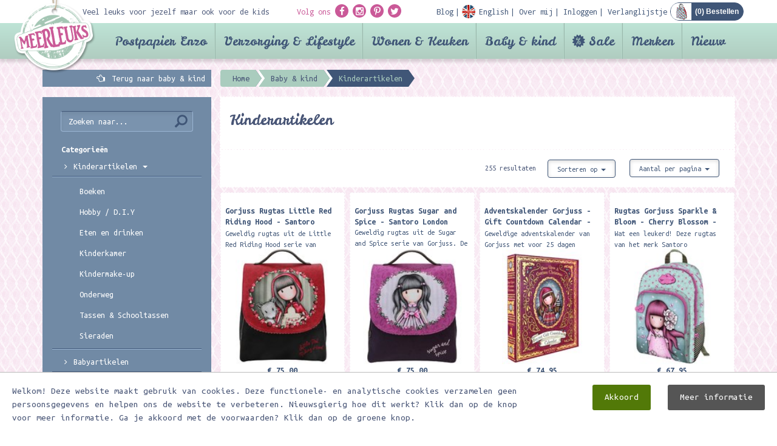

--- FILE ---
content_type: text/html; charset=utf-8
request_url: https://www.google.com/recaptcha/api2/anchor?ar=1&k=6LclV_cZAAAAAIwrEhmimo7lEl9z3KpnNu7mQzlh&co=aHR0cHM6Ly93d3cubWVlcmxldWtzLm5sOjQ0Mw..&hl=en&v=TkacYOdEJbdB_JjX802TMer9&size=invisible&anchor-ms=20000&execute-ms=15000&cb=ovt9q410disj
body_size: 45081
content:
<!DOCTYPE HTML><html dir="ltr" lang="en"><head><meta http-equiv="Content-Type" content="text/html; charset=UTF-8">
<meta http-equiv="X-UA-Compatible" content="IE=edge">
<title>reCAPTCHA</title>
<style type="text/css">
/* cyrillic-ext */
@font-face {
  font-family: 'Roboto';
  font-style: normal;
  font-weight: 400;
  src: url(//fonts.gstatic.com/s/roboto/v18/KFOmCnqEu92Fr1Mu72xKKTU1Kvnz.woff2) format('woff2');
  unicode-range: U+0460-052F, U+1C80-1C8A, U+20B4, U+2DE0-2DFF, U+A640-A69F, U+FE2E-FE2F;
}
/* cyrillic */
@font-face {
  font-family: 'Roboto';
  font-style: normal;
  font-weight: 400;
  src: url(//fonts.gstatic.com/s/roboto/v18/KFOmCnqEu92Fr1Mu5mxKKTU1Kvnz.woff2) format('woff2');
  unicode-range: U+0301, U+0400-045F, U+0490-0491, U+04B0-04B1, U+2116;
}
/* greek-ext */
@font-face {
  font-family: 'Roboto';
  font-style: normal;
  font-weight: 400;
  src: url(//fonts.gstatic.com/s/roboto/v18/KFOmCnqEu92Fr1Mu7mxKKTU1Kvnz.woff2) format('woff2');
  unicode-range: U+1F00-1FFF;
}
/* greek */
@font-face {
  font-family: 'Roboto';
  font-style: normal;
  font-weight: 400;
  src: url(//fonts.gstatic.com/s/roboto/v18/KFOmCnqEu92Fr1Mu4WxKKTU1Kvnz.woff2) format('woff2');
  unicode-range: U+0370-0377, U+037A-037F, U+0384-038A, U+038C, U+038E-03A1, U+03A3-03FF;
}
/* vietnamese */
@font-face {
  font-family: 'Roboto';
  font-style: normal;
  font-weight: 400;
  src: url(//fonts.gstatic.com/s/roboto/v18/KFOmCnqEu92Fr1Mu7WxKKTU1Kvnz.woff2) format('woff2');
  unicode-range: U+0102-0103, U+0110-0111, U+0128-0129, U+0168-0169, U+01A0-01A1, U+01AF-01B0, U+0300-0301, U+0303-0304, U+0308-0309, U+0323, U+0329, U+1EA0-1EF9, U+20AB;
}
/* latin-ext */
@font-face {
  font-family: 'Roboto';
  font-style: normal;
  font-weight: 400;
  src: url(//fonts.gstatic.com/s/roboto/v18/KFOmCnqEu92Fr1Mu7GxKKTU1Kvnz.woff2) format('woff2');
  unicode-range: U+0100-02BA, U+02BD-02C5, U+02C7-02CC, U+02CE-02D7, U+02DD-02FF, U+0304, U+0308, U+0329, U+1D00-1DBF, U+1E00-1E9F, U+1EF2-1EFF, U+2020, U+20A0-20AB, U+20AD-20C0, U+2113, U+2C60-2C7F, U+A720-A7FF;
}
/* latin */
@font-face {
  font-family: 'Roboto';
  font-style: normal;
  font-weight: 400;
  src: url(//fonts.gstatic.com/s/roboto/v18/KFOmCnqEu92Fr1Mu4mxKKTU1Kg.woff2) format('woff2');
  unicode-range: U+0000-00FF, U+0131, U+0152-0153, U+02BB-02BC, U+02C6, U+02DA, U+02DC, U+0304, U+0308, U+0329, U+2000-206F, U+20AC, U+2122, U+2191, U+2193, U+2212, U+2215, U+FEFF, U+FFFD;
}
/* cyrillic-ext */
@font-face {
  font-family: 'Roboto';
  font-style: normal;
  font-weight: 500;
  src: url(//fonts.gstatic.com/s/roboto/v18/KFOlCnqEu92Fr1MmEU9fCRc4AMP6lbBP.woff2) format('woff2');
  unicode-range: U+0460-052F, U+1C80-1C8A, U+20B4, U+2DE0-2DFF, U+A640-A69F, U+FE2E-FE2F;
}
/* cyrillic */
@font-face {
  font-family: 'Roboto';
  font-style: normal;
  font-weight: 500;
  src: url(//fonts.gstatic.com/s/roboto/v18/KFOlCnqEu92Fr1MmEU9fABc4AMP6lbBP.woff2) format('woff2');
  unicode-range: U+0301, U+0400-045F, U+0490-0491, U+04B0-04B1, U+2116;
}
/* greek-ext */
@font-face {
  font-family: 'Roboto';
  font-style: normal;
  font-weight: 500;
  src: url(//fonts.gstatic.com/s/roboto/v18/KFOlCnqEu92Fr1MmEU9fCBc4AMP6lbBP.woff2) format('woff2');
  unicode-range: U+1F00-1FFF;
}
/* greek */
@font-face {
  font-family: 'Roboto';
  font-style: normal;
  font-weight: 500;
  src: url(//fonts.gstatic.com/s/roboto/v18/KFOlCnqEu92Fr1MmEU9fBxc4AMP6lbBP.woff2) format('woff2');
  unicode-range: U+0370-0377, U+037A-037F, U+0384-038A, U+038C, U+038E-03A1, U+03A3-03FF;
}
/* vietnamese */
@font-face {
  font-family: 'Roboto';
  font-style: normal;
  font-weight: 500;
  src: url(//fonts.gstatic.com/s/roboto/v18/KFOlCnqEu92Fr1MmEU9fCxc4AMP6lbBP.woff2) format('woff2');
  unicode-range: U+0102-0103, U+0110-0111, U+0128-0129, U+0168-0169, U+01A0-01A1, U+01AF-01B0, U+0300-0301, U+0303-0304, U+0308-0309, U+0323, U+0329, U+1EA0-1EF9, U+20AB;
}
/* latin-ext */
@font-face {
  font-family: 'Roboto';
  font-style: normal;
  font-weight: 500;
  src: url(//fonts.gstatic.com/s/roboto/v18/KFOlCnqEu92Fr1MmEU9fChc4AMP6lbBP.woff2) format('woff2');
  unicode-range: U+0100-02BA, U+02BD-02C5, U+02C7-02CC, U+02CE-02D7, U+02DD-02FF, U+0304, U+0308, U+0329, U+1D00-1DBF, U+1E00-1E9F, U+1EF2-1EFF, U+2020, U+20A0-20AB, U+20AD-20C0, U+2113, U+2C60-2C7F, U+A720-A7FF;
}
/* latin */
@font-face {
  font-family: 'Roboto';
  font-style: normal;
  font-weight: 500;
  src: url(//fonts.gstatic.com/s/roboto/v18/KFOlCnqEu92Fr1MmEU9fBBc4AMP6lQ.woff2) format('woff2');
  unicode-range: U+0000-00FF, U+0131, U+0152-0153, U+02BB-02BC, U+02C6, U+02DA, U+02DC, U+0304, U+0308, U+0329, U+2000-206F, U+20AC, U+2122, U+2191, U+2193, U+2212, U+2215, U+FEFF, U+FFFD;
}
/* cyrillic-ext */
@font-face {
  font-family: 'Roboto';
  font-style: normal;
  font-weight: 900;
  src: url(//fonts.gstatic.com/s/roboto/v18/KFOlCnqEu92Fr1MmYUtfCRc4AMP6lbBP.woff2) format('woff2');
  unicode-range: U+0460-052F, U+1C80-1C8A, U+20B4, U+2DE0-2DFF, U+A640-A69F, U+FE2E-FE2F;
}
/* cyrillic */
@font-face {
  font-family: 'Roboto';
  font-style: normal;
  font-weight: 900;
  src: url(//fonts.gstatic.com/s/roboto/v18/KFOlCnqEu92Fr1MmYUtfABc4AMP6lbBP.woff2) format('woff2');
  unicode-range: U+0301, U+0400-045F, U+0490-0491, U+04B0-04B1, U+2116;
}
/* greek-ext */
@font-face {
  font-family: 'Roboto';
  font-style: normal;
  font-weight: 900;
  src: url(//fonts.gstatic.com/s/roboto/v18/KFOlCnqEu92Fr1MmYUtfCBc4AMP6lbBP.woff2) format('woff2');
  unicode-range: U+1F00-1FFF;
}
/* greek */
@font-face {
  font-family: 'Roboto';
  font-style: normal;
  font-weight: 900;
  src: url(//fonts.gstatic.com/s/roboto/v18/KFOlCnqEu92Fr1MmYUtfBxc4AMP6lbBP.woff2) format('woff2');
  unicode-range: U+0370-0377, U+037A-037F, U+0384-038A, U+038C, U+038E-03A1, U+03A3-03FF;
}
/* vietnamese */
@font-face {
  font-family: 'Roboto';
  font-style: normal;
  font-weight: 900;
  src: url(//fonts.gstatic.com/s/roboto/v18/KFOlCnqEu92Fr1MmYUtfCxc4AMP6lbBP.woff2) format('woff2');
  unicode-range: U+0102-0103, U+0110-0111, U+0128-0129, U+0168-0169, U+01A0-01A1, U+01AF-01B0, U+0300-0301, U+0303-0304, U+0308-0309, U+0323, U+0329, U+1EA0-1EF9, U+20AB;
}
/* latin-ext */
@font-face {
  font-family: 'Roboto';
  font-style: normal;
  font-weight: 900;
  src: url(//fonts.gstatic.com/s/roboto/v18/KFOlCnqEu92Fr1MmYUtfChc4AMP6lbBP.woff2) format('woff2');
  unicode-range: U+0100-02BA, U+02BD-02C5, U+02C7-02CC, U+02CE-02D7, U+02DD-02FF, U+0304, U+0308, U+0329, U+1D00-1DBF, U+1E00-1E9F, U+1EF2-1EFF, U+2020, U+20A0-20AB, U+20AD-20C0, U+2113, U+2C60-2C7F, U+A720-A7FF;
}
/* latin */
@font-face {
  font-family: 'Roboto';
  font-style: normal;
  font-weight: 900;
  src: url(//fonts.gstatic.com/s/roboto/v18/KFOlCnqEu92Fr1MmYUtfBBc4AMP6lQ.woff2) format('woff2');
  unicode-range: U+0000-00FF, U+0131, U+0152-0153, U+02BB-02BC, U+02C6, U+02DA, U+02DC, U+0304, U+0308, U+0329, U+2000-206F, U+20AC, U+2122, U+2191, U+2193, U+2212, U+2215, U+FEFF, U+FFFD;
}

</style>
<link rel="stylesheet" type="text/css" href="https://www.gstatic.com/recaptcha/releases/TkacYOdEJbdB_JjX802TMer9/styles__ltr.css">
<script nonce="J09xByVZzyDsfbAMh02q1Q" type="text/javascript">window['__recaptcha_api'] = 'https://www.google.com/recaptcha/api2/';</script>
<script type="text/javascript" src="https://www.gstatic.com/recaptcha/releases/TkacYOdEJbdB_JjX802TMer9/recaptcha__en.js" nonce="J09xByVZzyDsfbAMh02q1Q">
      
    </script></head>
<body><div id="rc-anchor-alert" class="rc-anchor-alert"></div>
<input type="hidden" id="recaptcha-token" value="[base64]">
<script type="text/javascript" nonce="J09xByVZzyDsfbAMh02q1Q">
      recaptcha.anchor.Main.init("[\x22ainput\x22,[\x22bgdata\x22,\x22\x22,\[base64]/[base64]/[base64]/[base64]/[base64]/[base64]/YVtXKytdPVU6KFU8MjA0OD9hW1crK109VT4+NnwxOTI6KChVJjY0NTEyKT09NTUyOTYmJmIrMTxSLmxlbmd0aCYmKFIuY2hhckNvZGVBdChiKzEpJjY0NTEyKT09NTYzMjA/[base64]/[base64]/Ui5EW1ddLmNvbmNhdChiKTpSLkRbV109U3UoYixSKTtlbHNle2lmKFIuRmUmJlchPTIxMilyZXR1cm47Vz09NjZ8fFc9PTI0Nnx8Vz09MzQ5fHxXPT0zNzJ8fFc9PTQ0MHx8Vz09MTE5fHxXPT0yMjZ8fFc9PTUxMXx8Vz09MzkzfHxXPT0yNTE/[base64]/[base64]/[base64]/[base64]/[base64]\x22,\[base64]\x22,\x22SsOZM8Oow6vDosOxJcOow54bIMOQwo8AwohowqfCvMKpOcKFwonDj8K7BsObw5/DvcOMw4fDumnDjzdqw75wNcKPwqXCtMKRbMKZw5fDu8OyLyYgw6/DusODF8KnT8KwwqwDQcOnBMKew6tqbcKWZyBBwpbCucOvFD9DHcKzwoTDgjxOWQ/ClMOLF8OyQm8CUWjDkcKnCAdebksbFMKzUnfDnMOsdsKPLMOTwrTCrMOeewTCrFBiw4/DnsOjwrjCrcOgWwXDkmTDj8OKwq0fcAvCr8Ogw6rCjcKhAsKSw5UDBGDCr3BPERvDo8OoDxLDqFjDjAp+wrttVAjCjEolw6fDtBciwpTCpMOlw5TCgC7DgMKBw7RuwoTDmsOfw5wjw4JHwqrDhBjCosO9IUUqfsKUHDUbBMOawr/CgsOEw53CjsKkw53CisKta37Dt8OOwonDpcO+Bk0zw5ZGJhZTNMO7LMOOTMK/[base64]/DqMKQwr/CkcOlPyjCvMKDw7jDpGYFwpjCi2HDn8OTQcKHwrLCqcKAZz/DlGnCucKyLMKcwrzCqGt4w6LCs8Obw6NrD8K1H1/CusKfb0N7w7rClAZISsOgwoFWQMKOw6ZYwqw9w5YSwrw3asKvw57CgsKPwrrDpcKfME3DkXbDjUHCpj9RwqDCnQM6acKCw4t6bcKVHT8pOARSBMOMwrLDmsK2w7bCtcKwWsOqP30xAMKseHs1wr/DnsOcw7DCusOnw7wLw4pfJsOmwofDjgnDuV0Qw7F3w71RwqvCm28eAW5Rwp5Vw5bCu8KEZXsMaMO2w4g6BGB7wpVhw5U1I0k2wrjCpE/Dp28qV8KGYAfCqsO1EkBiPnnDqcOKwqvCqjAUXsODw4DCtzFzG0nDqwLDm28rwrZpMsKRw6rCr8KLCRIYw5LCox7CtAN0wqwbw4LCukAQfhcgwrzCgMK4JsKSEjfCqW7DjsKowqPDtn5LecKEdXzDrD7CqcO9wpxgWD/[base64]/CqcKGUgrDvcO8wqbCvS05XsO+ZcOmw4Qzd8Ouw6HCtB0+w7rChsOOGwfDrRzCm8Knw5XDnjjDmFUsWsK+KC7DgETCqsOaw5A+fcKITQsmScKFw4fChyLDhcK2GMOUw4zDmcKfwosAZi/[base64]/CrkHClUYrwoZuw7PCk8OUw5/DrnjDosKsw5nCmMOXw5tsGcOyGcOIETJ8FjgyVMKNw71IwqhKwqw0w44aw4New5oFw53Di8OsKg9TwrtHPjbDgsK3RMKpw4nCosOhNMO5CHrDsmTDk8OnXkDCksOnwr/Cv8OiPMOZaMOKYcOEFDjCrMKvdBRowqZRFcKXw5oowoTCrMKpKDcGwpIWSsK7fMKcHyLCkHXDo8K1PMO5UcOyTMOaaWRQw4gwwoU9w4R7Y8ODw5nCuFrDvsO1w6bCjcKmwq/DjsKPwq/[base64]/[base64]/CmiXChzfDhMONYHQOwofDhiLDtwzCt8KATx9zVsKWw6tbCzTDlcKiw7DCjsKQV8OJwp81fCk6UhTCignCsMOHKcK1X2HCtGxxVMKlwrpqw6RfwofCosO1wrXCmMKdH8OwcBDDn8Omw4/CuX9JwqksDMKHw6NJGsOdFk3CsHrCjysLJ8KkbVvCv8Kew6nCp27Dj3nCvMKvejIaw4vCvH/CnHzCmWMqJMOTG8O/CWLCpMKewpbDosO5dwjDjkMMKcOzOsOKwoxzw5LCnMKGMsKkwrbCti7CvwrCm24IW8KFai5sw7fCtgwMZcO8wrbDj1rDiSZWwoNVwrobKxbCqwrDhRXDpSHDuXfDoxTCtMO4wqA5w4h4w4vDkXBHwqJ6wqDCt3rDucKaw5DDgsOfc8OywqdACjRYwo/Cu8OVw7Qcw5TDqMKxHBvDoRHDtEvCvcOmdcOhw6hsw7p0wpVvw58rwoEPw6TDk8O0b8Omwr3DocKjRcKSZ8K9LcKyT8Ogwp/[base64]/DisOuw4nDkkAzwqpfwqdbGsKHJXl2MQc0w7Rnwr3DkAkDSMONCMKXVsKow6PDpcKTXVrCq8O6ccKYJMK2wqA0w6pywqvCk8Klw7FJwpvDn8KRwqEmwqHDoEjCpBMtwoAowqEDw7HDkAR/R8KZw5nCpMOxBnAqXcOcw5d2woPCokUww6fDg8Ouw6bCt8KTwqbCmcKvMMKLwppLwoYPwohyw5HCgBo6w43CvQTDnlLDnDhSZ8Oywq5ZwporPMOYwoDDmsKkUjnChH1zLALCtcKGA8KTwpnCihrClW5JY8Kpw7BLw4h4DjMRw6rDjsKwW8O+XcOswpl/wr3CunrCiMO/NT3DmALCt8Onw55vJTzDpHVEwrghwrQwKGzCscOmw65PAWnCgsKPTjDCmGAOwr/CjhDCgmLDjikuwoTDuTXDvEZOSjk3w4TCigzDhcK2WSY1YMOxGQXCrMOlwrHCtWrCn8KYAExRw6sVwpEOVnXCvz/DtMKWw7Uhw4XDl0zCmj0kwrXDmVYeMUwFw5k2w5DDtsK2w5oOwoIfPMOsVlcgDzRGZmnCvcKDw5Axwqpmw63Cg8OJa8KYX8K+XTnCm1/Cs8K4VwM9ME57w5JvMXvDv8KnRMK1wo3Do2nCksKcwoLDucKDwpTCqxnCh8KxDAjDh8KNw7nDmMK/w63Cu8OMOQjCpUnDhcOWwo/Ct8OxRsK0w7zDjl9EOj9CaMOFVEpaMcORHcORKHp2wpDCg8OBd8KTfX05w5jDuGoTw4cyDsKowqLCg3wtwqcCIsKhw7fChcKGw5bCkMK3LsKddTZBDDPCvMOowrkcwr8zE0Qtw7jCtyLDusKWwojCnsKwwonCicKMwrUgXsOFcgbCuVbDvMO5wp8kMcK+I1HCpi/CmcOJw57DucOeVR/Co8KnLQ/CmGsxYsOGwoDDmcKvw7EdIUpUd1bClcKDw6cbW8OzBkvDosKORnnChcOmw5JNTsKhPcKibsKAJ8KKwpNAwpfCsRsFwr8ew4jDnhhMwo7Cm0wmwozDv1dAKMORwpZcw53DklDCkGM/wqLDjcOPw4jClcOGw5gCADdSW03CsDhhTcK3RXPDnsKRTwN1QsOdwopEFB4wa8O0wp3DlTDDhMOHcMO6Z8OZNcKcw51rZCkyeCotVD1pwr7Dj2QsCwFNw6J0w44+w4DDimJ8TzxVBEXCn8KNw6BAXSYyGcOgwpvDqhDDmcO/LmzDiTBYMGFIwrnCnwo6wqUEfFXCiMOFwp7CijLChwXDkDcQw4TDoMK1w6IZw4tiXWrCosKYw73Dl8KgasOFDsOTwrZHw5M6XV7DjsKbwr3CuzRQXVjCt8KiccKtw75two3CjGJqQ8OcH8K3Qk/DnURdTTzDvEPCpcKgwqsNcMOuacKzw5o5EsKaIMK+w5LCryfDksODw65xP8OzRw1tF8ORw4jDpMO6w4TCpwBzwrtqw47Cij06HgpTw7HCgizDoFk+ahogaQxXw6bCjihXVlEJWMK5wrt+w7LCrsO8e8OMwodXJMKLGMKkcnlQw7/DggrDtcKjw4fCv3TDrkjDqBs9XRQOSw4OV8KQw7xKwq5faRYHw6LCvxF7w6zCm0BfwowdCEjClgwlwp/CisKCw5NaHz3CskLDrMOHP8Krwq/DjkYGO8O8wpvDi8K2fUh0wrvClsO8dcOxwoHDkRnDrlIbVsKowpnDs8OveMOFwpBVw51PV0jCtcOuFURmKDjCrUHDnsKlw7/Cq8OHwr3Cl8OAZMKBwqvDkhbDrSTDi3Ayw7TDocK/bMKFFsK4MWgvwpFqwqIIXB/DpEorw6TCgHTCkR9Jw4XDiCbDoQV/w47DpyMgw4I6w5jDmT3ClBEaw4HCmkxXNXFbc37DqSMpOsOsXEfCjcK/RMOzw4J+EMOuw5TCjsOHw6zChRXCgFZ6PDocJHQvwrvDsjtGXTrCtWx5wpjCnMOhw7NPE8Ohwo7Dt0crIMKTHijCsnTCmlsTworCuMK8FTZPw4TCjRHCtcOLG8Kzw6EQwrczw6AHTcORNcK+w7LDlMK5DCNNw7TCn8Ksw6QvKMOiw4/Dil7CnsO+w4VPw67DusKuwrPCvcKPw43Dg8Ktw6hWw4rDlMOYb2JjecK7wrnClsOrw5kRGAIwwqdhTUPCuwvCvsOWw4vDscKyVcK5fyjDm2o0woclw6QBwqTCjSbCtMKhYDPDvGfDocK/woHDkhnDgmDCq8O3wqJPDwHCtykYwrFGw71Uw59HDMO9UhwQw53Cg8KJw4XCmXnClBvCpm/DlmvCo0EiUcOqAkpUBsKMwrnDhAwYw7bCqCbDscKINMKRLEbDisK+w5zDpHnDmQd9w5rDkSBSS29Pw7xdGsONRcKbw5bClz3CmzXCqMOOC8OjMllLZB5Vw5LDicOBw7/CgEB7XE7Duz88SMOtcANpUUPDj17DrxwCwo4UwpksQMKdwpB0w5csw6hlasOpbXM9NCTCk3XCnBUdVzo5dxDDi8Okw5cpw6jDr8OJw7NawrnCs8KJHipUwoXCsCrChXNiccO4cMKnwqTCncKowo7CmMOkdXDDhMOzJVnDoDh6R3Fsw61bw5s8w7XCp8O/wrHCl8KjwqAtbzTDuxYxw4PCqMOjeRhmw51QwqNdw7nCnMKbw4nDsMOWTRVQwpQfwr5MQS7CvcKnw7QBwrphwr1NOx7DssKaciw6Lj3CtcK/PMO1wrXDqsOlUsKpwpEaOMKmwpIZwrzCsMKwUWJawqscw5x4woxKw4PDuMKCc8K/wpQsVSnDp2snw7NILycGw6sew7jDqcOgwprDvsKdw6MqwoVcEWzDl8KNwo/Drm3CvsO7SsKmwr3ChMKldcKyE8OmcDTDpcKXaSrDmMKJPMO2dEPCg8OhacOkw7QJUcOHw5vCiWhTwpEXZXE+wq7Dqm/DscOiwrTDisKlEAdXw5TDpsOcwpvCjGXCvzN4wotzR8OPVsOXwpXCs8KrwqfCrEvChsK9U8KUGMOSw73DkWRcMRx1R8OXRsKIHsKPw7nCg8OWw4c2w5l3w7HCtTgDwrPCoFvDk3fCsHHCv3gHw77DgMOIHcK4woErSyUgwofCqsO3KU/CvzJUwoE+w7l+YsKXIxE2TcK4aVLDgEomwoMJwp7Cu8Oue8KgZcOxwrUuwqjDssKZOcO1WcKyUMO6LG4pw4HCusKCDVjDo0XDicOaBGACKy8aKFzDnsOHOsKYw4BYKMKqw4tJGnLDoRLCg3PDhVjCkMOwXw/[base64]/DrVsOZcKjwrvDgGYKGn4icx3CnWvDnD4Hw7c+KWLDoTDDm2oGMcK9w4/DgnbDpMOnX2x9w6RpIEBKw73CicOzw6EjwoQUw75Dw7/[base64]/CpcK+wo9BWSJ6w5PDpkQtBAXCnjsXEMKawrs4wpHChzR2wqHDugnCjcOSwonDgcOOw5LCuMKFwpBhasKeCn7ChsONAcK3VcKOwpo6w5bDkl5+wqjDg19sw4bDgG9SIxfDqE/[base64]/CoE8pNmPDlQrCnsObwqTCr8KOw5smbcOIecOBw6fDvSbCrVXCpFfDojbDomXCm8OAw6Z/[base64]/[base64]/UAnCpXnCpzYHcx8Cwq0Nw6bDmcOawrQkS8KzM09WFcOgLcKaXMKLwr9kwo13R8OGDl4zwoDCl8ODwobDtzhMUFrCrxgoYMKDNWLDil7CrnXCgMK3JsKbw6/[base64]/CnsOLw612w5zDqMORwqvDj8O8VmTDu8K/M8OYDMKwB1vDtATDq8Kmw7/CqsOpw6NMw77DocORw4nChsO6GF5ZE8K5wqsOw4/CjVYjYnvDkW4PRsOKwp/[base64]/CjW7DvMKpKcKYfCtMF2zDp2kxwpfCmMKdw7nDlMOOwr7Drx/CqG/[base64]/DtcOqK0kZwoTClcKmQsKiE33DoBHCrMOUesKVAcOtdsOawokEw5HDq1c0w5ABUMOCw7DDrsOeVFUTw6DChMOVcsKzVWpnwoRwVsKRwpR+LsKMM8Oawpw/w77CjFkXJMOxFMKPLWPDpMOcVcOKw4LCtgAdEmJKJGgJAREYw77DiitZTsOWw7PDucOjw6HDicO6TsOMwoDDpcOsw7HDvypcd8OlQ1fDjcKVw7A9w7jDtsOCA8KfQTXDmQvCvkR1w7/Cr8K3wrpWO0MPEMOmGn3CmcO8woLDuFplV8OnSmbDvkBGwqXCtMKadTjDi19fwojCvDrCnzZ9Ok3ClD0FGEUvLMKKwq/[base64]/Dhg7CiVzDr8O8w4Ryw77Cm8O1VDl3bcKBw7DDkXPDjQvCkx7Ct8KTIBxfA0EranZuwqAkw71TwprCpcKwwqhqw5jDj3TCi2bCrS05BMOwNCJLQcKkVsKqw4nDlsK2c2Fww5LDi8Kww4tiw4fDqsO1T0fDssKjZALDnkU0wr4tYsKdfm5kw5cnw5Mmwo/DqxfCq1Vww6/Dj8K0wo1qUMOhw47ChMKywobCpGnCqX1/[base64]/[base64]/w7BBwoHCmhrCksK1w5jCrF7Cm8OqCsOYEsOgQgvCqsKmQMKhOmB4wrVcw5PDsnjDv8O/w6hlwpIGAnNZw4fDisO9w7vDnMOVw4TDiMOBw45lwp9HEcK2SMOzw5/CmcKVw5zCicKhwqcNwq/Dgwxaf3Z2RsOww79qwpPCkFrCpQLDpcOGw43DmSrCmMKawoNOw4LCg0rCsWdIw7UXAcO4acOEThTDj8O7wpxPPsOQXUoAN8Kcw4lcw4XCtwfCsMO+w695dnIow6oQZ0dkw4UEV8OSLDzDgcKAZULCgsKaMsKpLQjDpQrCq8Onw4vCnsKUEDssw6V3wq5GI3BnPcO/MMKLwpTClcOibjXDkcOOwrQFwpFqwpRLwpjDqsKjJMOpwpnDmCvDojTDisKwC8KIBRotwrDDp8KTwoDCpz9Ew4HDu8KSw5QNSMOfRMOFf8KCVQMrbMOVw4bCngoeS8Opblgqdh/Ci1vDlcKoGXR0w4HDpXp6w6FpOTHDmCVrwpnDpQfCiVAiSmZWw67Cm25hBMOew6QKwprDiwgpw5rCtSVeasODXcKyBcOWIMOTTUTDj3Jxw7XCpWfCniMyGMKIwpEjw4/CvsOVVcKPDifDi8K3dsK6UMO5w6LCs8KJaQtDTsKqw6jCpW/DiGcqwrRsF8K0wqDCgsOWMTRQacO3w67Dn2MyY8OywrjCp03Cq8K4w5gmJ2BZwqLCjmnDqcORwqd6w5HDpcOhwrXDnhYBZFbCpMK5EMKowqDDqMK/w7w+w73CkcKQFCnDhsKXY0TCgMONWivCiS3CosOBVCzCmhHDuMKjwpJWBMOvZsKjIcK7DQDDpcOiScO/OsKxScKkwqjDjMKgXEl/w67CucO/JBjChcO9AsKEA8O3wr1lwpl5UMKMw47Ct8O9YcOsBhvCnljCmsOMwrQKw51bw5ltw7LCk1/DtVjCtTrCqQDCmMOQW8Ocw7nCqsOzwqvDmcORw7bCjWEkNMOGVH/[base64]/FgXDoBNBbQlSeCoGEcOAwqbCnMO2U8OiZko1IUzCq8O0Y8OqAcKAwokMV8OtwrJaGsK/woM5MwcsF3gCVl86TsO5IFbCqRzCtAsRw7tpwpTCksOtOGQvw7xqPcK0woLCq8K/w63CgMO9w47DlMOTKsKtwqAQwrPCj1PClMKdQ8KLb8K+b13ChU9uwqY3VsOcwofDnmdlwqQwRMK2IhjDmcOPwp1Vwq/CiTMCwqDCuwBNw7rDo2ETwr0uw49YClXCjcOsEMOnw6EUwo3CiMO/w4nCinPCnsKXZMKcw73DkcKDdsO7w6zCjzjDhcOEPmfDu1giJMOmwobCj8KKATJLw4Zuwqh1GFRwBsO/w4bDqcOewoLDrwnCh8KBwolVZyzDv8K8aMKlwpPCrBsQwqLCrMO7woUuDMOqwoVQUcK8HCDCn8OKCCjDoUDCvgLDk3vDisOvwo8/[base64]/Dl8KnwqrCh38Aw6/[base64]/[base64]/CmEnDh8Kgbx/CucKIcnUOwpNxwr5uY8OobcO6wpciwobCssODw4MxwqZGwpcNAGbDjynCtsONCm1xw7LCjGPCm8K5wooZc8Otw5LDryIjQMOHfHXCpMOCDsOgw5gYwqRvw69cwp5ZJ8O0HDgTw7E3wp/CksKdFys2w6jDo1tcKsOiw4LCqsObwqkeUG7ChcKIQsO7HmDDrSTDiVzClsKSFQfDjwPCqVTDscK5wpHCnW0uFmgQLzEjWMKPfsKWw7zCkmXDhmELw53CsUd9J37DsTXDk8OVwpbChjVDQsODw60Ew5Uzw7/DqMOZw6RGGcOnC3Iywphgw4LCvMO+eTQfJSUCw41WwqIZwqbCoGvCqcKIwq4sJ8KFwrTChEHDjEvDm8KOTRrCrkI5QQ/CgcOAS3N8fBnDv8KAUB9qFMO2w4JzRcO3w57ClEvCiRRgwqZeZm09wpQ3USDDp2jCp3HDpsODw7HDgR0nBQXCt1wOwpXCvcK2QXN3J07DqQ5XesKuwrHChkrCsSHChMO9wqzDmwfCml/CqsOZwoDDo8KEcsO8wqYqdWoZRGzCiF7Dp2dcw5DDv8OPWAMICcObwo/CmHLCvDZ3wrXDq3RmScKTHAjDmS3CksKFKMOZJxXDosOPasKRHcKMw4fDtg43H0bDnXk0w6RdwrbDq8KWZsKYDsOXH8Ohw6jDi8O1wpd8w6Elw4LDuHLCvT8OPGN/w5sdw7vDhB1ffj03ByE/w7YsZ2cOFcOzwqfDngLDiydWH8OAw58nw5Iwwp3CucOgwpUXAlDDhsKNDW7Co0kiwoZwwpLDnMO7ecOtwrV/wobCtBlGCcO4w5XDoEzDjhnDk8Ktw5ZJwr99Kkhnw77DgsKSw4bCghZew5bDo8KzwolKTUZowqvDphjCvSVyw6XDmiHDvjRDwpXDvyjCpVonw4/CiTDDm8ONDsOyYcK5wrTDpyjCu8OXPcO5WmpUwpnDsWzCi8KpwrfDn8KLQsONwpfDkl9gP8Klw6vDgsKGa8O3w7LCl8O/[base64]/DkMK5OV1FLXU+ZcK/H3EmworDkD7DrFnDn0rDrsKQwpjCm3ZRDkg5wp7DpHddwrxmw7kuEMOdfybDiMOGQMO6wroJdMOvw4DCkMKLXT/CjsOawrBQw73Cq8OVThp1PcK/wpDDrMKMwrc5dlBmFRRqwqjCrcK0wr3DvcKZTMOnG8OcwobDpcOATS1nwo5rwrxASkl9w5fCjRDCvhtmWcO+w55IEk4uwpzDp8KUE2HDqDcNfDxlVcK8esKrwqbDiMOyw5kiLcKRwojDgMO/[base64]/TXvDi3rCk8KYUj16woJ4d8O9XsOYwoY4aMKDwqogw4J8G18Xw64iw5c7e8ObcnDCvSjCqXpuw4rDssK1w4DCqMKmw4nDiCfCtX/DmMKbQsKcw4bCm8KHEsK/w7XCjD57wrEMEMKPw5cIwqJtwojCs8KLMcKowpxTwpQaXjjDr8Osw4bDgxwbw4zCg8K7D8Omwq08woPDkizDs8Kow7zCscKaNxTDog3DvsOCw45mwoDDvcKnwpxuw54TDWTCu3bCk1vCncO3OsKhw6cUPQzCtcOAwqpKEwbDj8KSw6PDpg/CtcO4w7LCnsO2dmJNdsKaVw7CtcOcw787NcKTw7oVwqwQw5rCicOFN0vCmMKYUgQ4acOmwrNdTlM6EXjChE/CgCk5wqIkw6V+fjxGOcOuwrRoSyrCgRPDm20Tw4lIQjLCjcO0D0/DocKzIlTCq8KKwrtpA39wahguDBDCnsOmw4rCoEXDtsO1bsOawoQYw4I3a8O9wqtWwrTCsMKoM8Kuw6xNwppQR8KNI8O2w5ALKcOeC8OnwpBJwpUCSjNOA0tiWcOXwojDrQLCgFAaL0/Dl8KPwpLDiMOHwpfCmcOVcjtjw49iDMO8C2/DucKzw7ldw6vCicOvL8O1wq/CoSVDw7/ClMKyw5djN082wobDgcOhSixiH3PDjsOKw43Di0k7bsKowovDi8K7wpPClcK+bB/Dl2DDmMOlPsOKw7daLEMLRTvDnxkjwq3DpSlmfsKyw4/CtMOUUXg9woIfw5zDozzDizQewrcZaMO+Ailuw4DCiVbCsydicjvDgTxlDsK3dsOxw4HDqG9Ww7pvR8OlwrHDhcKhJ8Oqw5LDiMO3wqwYwqABEMKiw7/DtsKeRhhtZ8K7RMOFJ8OVwpRdd1NVwrUSw5kscAwOExbDtAFFNsKCTF8FYV0Nw7txAcKZw6LCscOBIBkhw59vLMKiBsO8w7U4TnnCo3M7VcKkdD/Dm8OIEcORwqhjIMK2w6XDpCUAw50uw5BGYsKkEwDDncOEM8Onwp3Dm8OXwoAUWnzDmnHDvSkPwpguw5TCs8KOXVPDo8OJOWXDpMO5dcO7aR3Cnlp+w68Vw63CqTYuSsOlaxJzwpApdcKSwqPDn0LCkmDDkyPChsOvwpHDpsK3YMO2VWkDw4VCUHZAQcOVbH/Du8KcFMKDw6ofPwXDlic5b3TDnMKqw4YxUsOXaRlOw4kEwqcRwrJGw7vCilDClcO2ODUQNcOcPsOYccKHaWoPwr7DuWpSw5MiZCLCkcO7wpUUQkdXw6Mnwo/CrsO1JMKWIHMzW1/DhcKAD8OZQcONNFk7BEPDlcK4EsKywoHCinLDsVMBJEfDigpOZXYxwpLDiwPDuAHDq0DChcOmwrfDp8OkAcOlecOywo40bHFdZcK9w5PCp8KUa8OzMElMKcOOw5B6w7HDqUdtwoDDt8ONwrkuwq4jw4bCvzXDpGDDkkTCi8KdRsKUEDoXworDkHDDukozSELDn3/Cs8OCw73CscOdSjlpw5nDuMOqd1XCucKgw7xJw50RJsKNd8KPFsKGwo8NR8KlwrYrw5fDhnkKLhdqCsOqw6hENcO3XjY5M2MmV8K2QsO9wrYawqMmwoN3J8O/N8K9D8OtSmPCoSxaw6t3w5TCrcOPeBVQbcKXwqYsb3nDi3fCggDDmz0ECh3CqCsTBMK+NcKPblDClcKXw5TCghjDpMOSw6dCVglJwoNYw5bCpmZHw5vDsmAnR2PDosKlJBdGw7h/w6Qhw6/Cj1Egw7XCisO6ABBLQFNyw4Aqwq/[base64]/DcKKw6kQw5UODSRuwotOwrxmGhLDrQ0DHsKjEcO5ccKBwoYFw74CwpXDnkhsSXXDn3kRw6JdLid1EsKAw6nDsAs2ZW/[base64]/[base64]/CqAo0w4oaesOnYcKrbk80w64QfMKAH2rCisKpVw/Dk8KPOcOkEULDm1p8OC/[base64]/wq/Dn0FdPUbCgAnCmCQaN2fDsy3DiEjDsgPCgQUUOz9CCWbDjQQaN1ohw7FqacOJHnUMRmXDkRplwpt7fcO+f8KldytWecKQw4PCpVpoXsKvfsOtMMOCw4cxw49/w5bCpCUcwrthw5DDjx/Cu8KRVFDCqVoVw4XCnsObw79Hw59Tw5JJCMKPwpRDw6rDqWHDsFIiUTJ5wq/[base64]/N2/DlgnCslpXwrBWwoDCj1UTwpLCjgnDmHjDlcOgWCHCpn7DoUliKDPCicOzUUhkwqLDjETCmUjDs0NxwoTDjsOgwo3CgwF5w5N2RsOpKMOpw73ClcOoUMK+SsOIwo/DssKhAMOMGsOnFcOBwoTCgMKKw6MMw5fDuScdw4FuwqUBw4UlwpXDiEjDpRrDl8ORwrrCgj8swq/DocOnMG5gwoPDp0DDlHTChkTCr3VwwqZVw5BcwqlyGjhuQnQmLsO2WsOwwocIw6HCiFNrLmIKw7HCj8OTbcOxWVYUwobDtMKww5zDg8Oow58kw77DsMOqJsK7w4PCs8OgZgcvw4fCiF/CvT7Cp1fCmhLCrG3CtXIebFUawoobwo/Drks7wobCpsOwwpzCscO5wr4Ww6okH8OXw4ZTM0c8w7h/[base64]/[base64]/[base64]/[base64]/[base64]/DnVbDimnDjiLCisOoIW3DvXbCsyrDrwFPwpJvwqlOwo/DjHk3w77Cv3dzw7PDvwrCoWLCtjjDksKxw6w0w47DrMKkDhrCmSnDuhFyUSTDrsOzw6vCnMK6O8Oew641w4bDrwYFw6fCvHcMasKow5fCpsKlQcOGwqEwwp3DiMOyY8Kawq/CjA/Cl8KBEX4dAxd1wp3CmAvCl8Otw6N6w6bDl8K4wpfDqMOrwpYVBn0bwpIvw6EvQjkiecKAFVDCgx1ff8O3woY9w7oJwofCki7Ci8KWO3TDjsKLwr9Gw6QcAMO3wq/CrFJrT8K8wqldSlfCrQ5qw6PCqD7DgsKnBsKNBsKiIsOOw44ew4fCoMOICMOswojCr8OzayYEwoAawovDv8Ozc8OuwqtDwpPDhcKQwpciRXfCs8KJe8KuTsOwdnsHw7puc2g4wrTDgMKIwqVlTsO4A8OLdMKWwr3DvijDjT1nw4fDhcOzw4jDgX/CjnEbw6YpQUPDsy56TsOyw5VTw4XDuMKReVcPBcOEVMOBwpfDnsKew5LCrMO2LyPDnsOWGMKOw6rDqyHCocKuBhdtwoISwpDDhsKsw7wnBsK8cXLClMK7w5PCsWrDjMOQbMOQwq9EdhAtFCNHNjsHwqvDmMK0WVtHw7zDhx5fwoJIZsKlw5/CpsKuw67Cq1siYXktfAsMSlANwr3DrwYUWsKSw48IwqnDrDl+CsKIFcONAMKdwpXDlsKEUm1JDQHChlp2asObPSDDmgYBw6vDsMKEVsOiw6bDvGvCpcOrwrpMwrBESMKNw7nCjcOGw61cw6DCo8KewrzDvQrCuz/ChXzCgcKLw7bDthrCjMOXwp7DkMKQeHIZw6p+wqRCa8KAWALDk8KFdSrDscK2Lm/[base64]/P8KqwphnBMK0XcOQwpXDiQYwwrkgUh/Ds8KtesKTNMOZwqpHw5PCgsOXHQJhV8KcK8OFcMKpcwInA8K1w5jDnBnDmsObwqVNAsK/Im0Ja8OTworDgsOpT8OMw4AfE8OWw48CfWrDsnfDjMOZwrxNX8Kww4cpH0R9woI9ScO8R8Omwq4zfMK2dxYpwozChcKow6p2w5DDp8KUBlHCkz/Cr2U5NcKGwrcLw7LDrEt6bTltF29/wrMkBR5iOcOwYGdGE37Cr8KoIcKQwq7Do8O+w5fClCFzNsKEwrrDlQtIE8KJw5sNMV7Dkx1yfxg8w7fDtMKowqvDpX/[base64]/wr/Cg8OnQBXCrcKDw6p1w4rDv8Kqw6zDpV7CosOvwrZEPcKzWXrCmcK0w5jDqQxzX8OPwp5/w4HDliISw5LDvsKiw4nDgsKLw6YZw5nDh8ODwoJsXUNEEUAlbhTCnjBHBDU1fi4swo8zw4d3b8OJw4csAz/Du8O7MsK/wq45w6IOw7rCuMK0ZiUQC3DDkho6w5HCjidcw5LChsOKTsKbdxHDlMOadn/DnGcyc2TDhcKdw7ofQcOsw4E9wrtwwq1Vw6/[base64]/N8KCL8O/PldjI0BuBw7DucKsw7vCp03Ct8KXwqMwX8O/wpQbJcKbeMKbbMO1Hg/DuhrDtsOvSHXDt8OwQkBgCcK6ICsYFsKpT3nDk8KWw4kUw7bCpcK0wqYXwqkjwo7DhnjDjmbCscKfMMK1V0/[base64]/DqsK+wr4yKcK/[base64]/[base64]/DrwACwoQUw6PDmG3CqX9bWgnCiHUOwpbDrjzDp8OEU0bDo3cdwrohB2XDhsOtwqxLw7nDvyoEAFgRwq0xDMOKQF/DqcOYw4YZK8K8PMKnwogZwrhuw7pZw6zDmsOeDDHDvEPCpsOwWMOBwrwvw6fDj8KHwqrDv1XCglzDmGA4M8KAw6kjw4Q0wpBXbsKaA8OWwrzDs8O0UD/[base64]/Cl8K3U1TCo8Ocw4cBw7tNw7E8w6gWw7/DqwnCuMK/w5/Dj8KPw6vDs8OkwrpQwonDiyXDll4+wr3CryvCpMOuIxwFcgPDoxnCjnYLQ1USw4bClMKvwrDDusODAMO8GH4Iw4t3w7Riw5/Dn8Kgw7FqOcO8QVUWccOfw68uw6wPaxkyw58TV8OZw7AFwr3CtMKOw6Qowq7DgMOMSMOqEMKPa8Kmw7fDicO2wrIfbxZHV1YbNMK4w6PDvMKIwqzCjMO7w7Nqw68QEUIAbBLCsB5/w4kKNsO2w5vCqTHDmsKWfE7Ci8KlwpfCtMKNK8O9w47DgcOJw4/ChWDCiEo2wqzCjcKJwpRgwrwcwqzDrcKfw78gDsKtGMOOGsKlw6HDiVU8aHhdw7fCqD0ywrTCnsOYw5taE8O4w5sOw6/ClMOrw4RIwoFqEwZ5dcKPw7FCw7hATg3CjsK3CUZjwqkGNRXDiMOpw7QWdMKZwrXCiU5iwrU3w7DCvkzDqENsw4zDnDhoAEdkInJrfMOXwqAUwokIXsO3w7ARwo9AXgDCksK6w6lmw5x/[base64]/w5kjHMKjw5DDrcOTCsOJDy46woLDhm7DlMOLOCjCsMOlWGwzw47DkmXDr2HDlH8bwrd3wplAw4lLwqDCqijClwHDqQhmw5U/w4oKw6LChMK7wr/ChcK6NA/[base64]/DgcOiw73Dhn4Hw43DqMKjw5Qxw7jDhUkuwpMtCcONw7/[base64]/DjRnCnAXCjMKMAsOrw7spwo7DkG7Dl8KewrFrwqnDgsKJEXBqAsOYPcKqwpcewrMRw7tlBGnDtULCi8OuX1/[base64]/DoMOLwozDlsKVwp7CgEt8FznCgcOPTcOzJVZawql/wrrDhcKQw4bDkgHCrcKdwoXDqiBvKGspG0jCs2/DmMOWwodAwrEEXcKbwoPDhMOWw50zwqZUw4xFw7FYwqI7GMKjFcKlEcOgasKdw4IzP8O5ScKRwo3DkynCnsO5Kn7Dq8OMw6B8w4FKAU50fRHDgGljwr7Co8OBXXxywrnCsD7CrTsPcMOWbRpyPyAaGMO3WUFiY8OrAMKCB2fCnsKMNGbCjcOsw4lKc2PDoMO/wq7CgRLDomfCoCtyw6nDssO3N8O+YsO/IkfDpsKMQsKNwoHDgUjCpyEfwqfCicKTw4fCkEjDuAPDvsOwEMKcB2ICN8Kdw63DsMKewocZwp/DusOaVsOFw69ywqQVaQfDocKxw5MzdwJtwoB+HRbCqCjCrFrCgQdzwqcKdsKMw77DpwxUw7xhCWbCsgbDncK/QFYiw7RQesKjwq1peMKHw7JPH0vCmxfDh0FVwqTDlcK5w6g4w6p0JxzDkcOSw5HDqChswoTCjRLChcOgOiV9w51sNMO/[base64]/Cn2oPwqzCm8Khw4/[base64]/[base64]/NcKvw7LCjsOhwrlkRB3ChsKwwpbDtFnCtn4jwo02w7Mxw5/CinjDt8OHWcKXwrE6CMOnNsKXwqV+RsOUw5Nrwq3DsMK/w5LCoSXCl1R4dsOqw6I5OgPCk8KKEcKzXcOCCDoSKw7CkMO5ThkuYsOSFcOzw4VyEVDDg1MoJwxZwpRbw4cdV8K+fMOPw6/DkSDCmgdwXnPDvQzCtg\\u003d\\u003d\x22],null,[\x22conf\x22,null,\x226LclV_cZAAAAAIwrEhmimo7lEl9z3KpnNu7mQzlh\x22,0,null,null,null,0,[21,125,63,73,95,87,41,43,42,83,102,105,109,121],[7668936,614],0,null,null,null,null,0,null,0,null,700,1,null,0,\[base64]/tzcYADoGZWF6dTZkEg4Iiv2INxgAOgVNZklJNBoZCAMSFR0U8JfjNw7/vqUGGcSdCRmc4owCGQ\\u003d\\u003d\x22,0,0,null,null,1,null,0,1],\x22https://www.meerleuks.nl:443\x22,null,[3,1,1],null,null,null,1,3600,[\x22https://www.google.com/intl/en/policies/privacy/\x22,\x22https://www.google.com/intl/en/policies/terms/\x22],\x22c8r6aLiXGJ6dX6pWgSQujeerS6m75nxpBCDolNVWFE0\\u003d\x22,1,0,null,1,1763651657727,0,0,[132,62,151,166],null,[71,105,13,223],\x22RC-BFTqNEzOJJCaQg\x22,null,null,null,null,null,\x220dAFcWeA6ASX8BGAUUfbGB5BtdCh-8RDh3wTZxjzPrmykfulTe5t-Cb5bgdnjla47CqSp49Y_BQZAgpsu1JMXX7LtBfIRhtY95OA\x22,1763734457825]");
    </script></body></html>